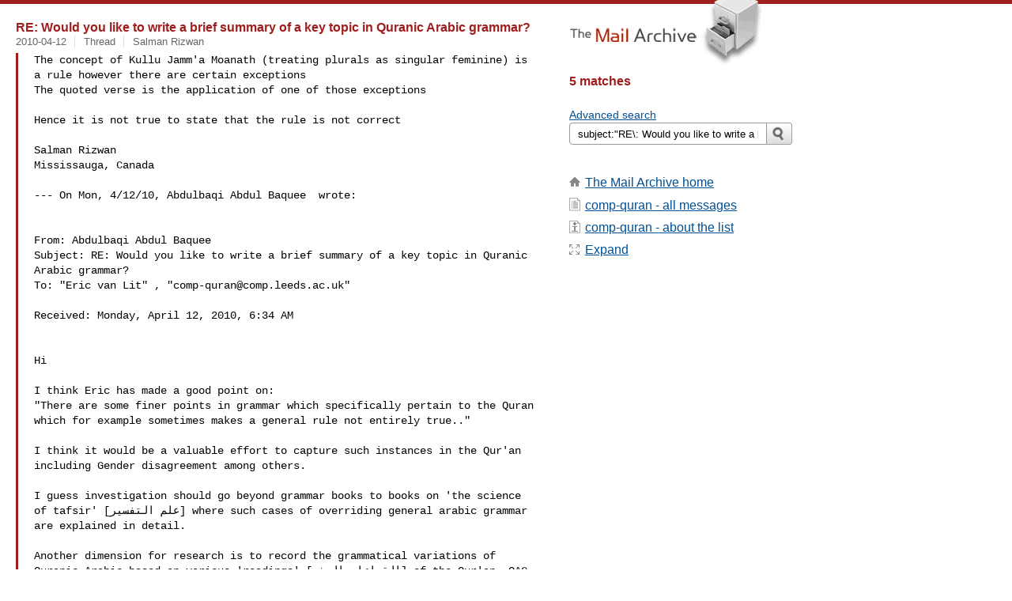

--- FILE ---
content_type: text/html
request_url: https://www.mail-archive.com/search?l=comp-quran@comp.leeds.ac.uk&q=subject:%22RE%5C%3A+Would+you+like+to+write+a+brief+summary+of+a+key+topic+in+Quranic+%09Arabic+grammar%5C%3F%22&o=newest&f=1
body_size: 6868
content:

<!DOCTYPE html>
<html>
<head>
  <meta http-equiv="Content-Type" content="text/html; charset=utf-8">
  <meta name=viewport content="width=device-width, initial-scale=1">
  <title>subject:&quot;RE\: Would you like to write a brief summary of a key topic in Quranic 	Arabic grammar\?&quot;</title>
  <meta name="robots" content="NOFOLLOW">
  <link rel="stylesheet" href="/normalize.css" media="screen">
  <link rel="stylesheet" href="/master.css" media="screen">
  <link rel="index" href="/comp-quran@comp.leeds.ac.uk/maillist.html">
  <link rel="contents" href="/comp-quran@comp.leeds.ac.uk/index.html">    
  <style type="text/css">
    .darkgray {margin-bottom:5px;}
    .darkgray a:hover,.darkgray a:active {text-decoration:underline;}
    .subject a:hover,.subject a:active {text-decoration:underline;}
    .submittext {margin-bottom:20px;}
    .msgFragment {color:black;}
  </style>
</head>
<body id="searchpg">
  <div class="content" role="main">
    

<h3><span class=subject><a href="/comp-quran@comp.leeds.ac.uk/msg00236.html">RE: Would you like to write a brief summary of a key topic in Quranic  Arabic grammar?</a></span></h3>
<div class="darkgray font13">
<span class="sender pipe">
<span class=date><a href="/search?l=comp-quran%40comp.leeds.ac.uk&amp;q=date:20100412&amp;o=newest&amp;f=1">2010-04-12</a></span></span>
<span class="sender pipe">
<span class=thead><a href="/search?l=comp-quran%40comp.leeds.ac.uk&amp;q=subject:%22RE%5C%3A+Would+you+like+to+write+a+brief+summary+of+a+key+topic+in+Quranic++Arabic+grammar%5C%3F%22&amp;o=newest&amp;f=1">Thread</a></span></span>
<span class=name><a href="/search?l=comp-quran%40comp.leeds.ac.uk&amp;q=from:%22Salman+Rizwan%22&amp;o=newest&amp;f=1">Salman Rizwan</a></span>
</div>
<blockquote><span class="msgFragment"><pre>
The concept of Kullu Jamm&#x27;a Moanath (treating plurals as singular feminine) is 
a rule however there are certain exceptions 
The quoted verse is the application of one of those exceptions
 
Hence it is not true to state that the rule is not correct
 
Salman Rizwan
Mississauga, Canada

--- On Mon, 4/12/10, Abdulbaqi Abdul Baquee  wrote:


From: Abdulbaqi Abdul Baquee 
Subject: RE: Would you like to write a brief summary of a key topic in Quranic 
Arabic grammar?
To: &quot;Eric van Lit&quot; , &quot;<a href="/cdn-cgi/l/email-protection" class="__cf_email__" data-cfemail="62010d0f124f131710030c22010d0f124c0e070706114c03014c1709">[email&#160;protected]</a>&quot; 

Received: Monday, April 12, 2010, 6:34 AM


Hi

I think Eric has made a good point on: 
&quot;There are some finer points in grammar which specifically pertain to the Quran 
which for example sometimes makes a general rule not entirely true..&quot;

I think it would be a valuable effort to capture such instances in the Qur&#x27;an 
including Gender disagreement among others.

I guess investigation should go beyond grammar books to books on &#x27;the science 
of tafsir&#x27; [علم التفسير] where such cases of overriding general arabic grammar 
are explained in detail. 

Another dimension for research is to record the grammatical variations of 
Quranic Arabic based on various &#x27;readings&#x27; [القراءات العشر] of the Qur&#x27;an. QAC 
currently focusing on the reading of &#x27;Hafs from A&#x27;asim&#x27; when analyzing grammar 
structure, but there could be a future track to include other 7/10 different 
readings.

best regards,

Abdul-Baquee M. Sharaf
PhD Student
Language Technologies Group
School of Computing
University of Leeds
UK

From: <a href="/cdn-cgi/l/email-protection" class="__cf_email__" data-cfemail="73101c1e035e020601121d5e011602065d5d5d33101c1e035d1f161617005d12105d0618">[email&#160;protected]</a> [<a href="/cdn-cgi/l/email-protection" class="__cf_email__" data-cfemail="1f7c70726f326e6a6d7e71326d7a6e6a3131315f7c70726f31737a7a7b6c317e7c316a74">[email&#160;protected]</a>] 
On Behalf Of Eric van Lit [<a href="/cdn-cgi/l/email-protection" class="__cf_email__" data-cfemail="583e313e3331337676761830372c35393134763b3735">[email&#160;protected]</a>]
Sent: 11 April 2010 22:32
To: <a href="/cdn-cgi/l/email-protection" class="__cf_email__" data-cfemail="bad9d5d7ca97cbcfc8dbd4fad9d5d7ca94d6dfdfdec994dbd994cfd1">[email&#160;protected]</a>
Subject: RE: Would you like to write a brief summary of a key topic in Quranic  
Arabic grammar?

It&#x27;s a good idea but I think there should at least be a citation to a source, 
for the readers to be able to double-check what it means. Authoritative sources 
in Western languages are Wright&#x27;s &quot;A Grammar of the Arabic Language&quot; and 
Fisher&#x27;s &quot;Grammatik des klassischen Arabisch&quot;. Or it should at least be 
double-checked before publication.

There are some finer points in grammar which specifically pertain to the Quran 
which for example sometimes makes a general rule not entirely true and one of 
such is actually the gender. This page states that non-human plurals always 
take feminine singual for adjectives, but this is not ALWAYS the case in the 
Quran. Example:

Q24:24

وَلَقَدْ أَنزَلْنَا إِلَيْكُمْ آيَاتٍ مُّبَيِّنَاتٍ

Here we see &quot;verses&quot;, a non-human plural, taking &quot;clear&quot; in feminine plural. 
According to Classical Arabic grammar it should be: آيات مبينة

I also have never heard of words that behave neither masculine nor feminine in 
Arabic. This page claims that they exist (the example given is &#x27;chairs&#x27;) but 
then contradicts itself in using &#x27;chairs&#x27; as a masculine plural at the end. The 
distinction the page makes is between &#x27;semantic gender&#x27; and &#x27;grammatical 
gender&#x27; but I doubt if Arabic really has this distinction. For example, the 
word ملائكة is semantically masculine plural and is as such grammatically 
treated, while this page gives the false impression it is only &#x27;semantically 
masculine&#x27;.

I did not investigate this issue further (I will, but not now) so if anyone has 
something to say on it, please do.

Kind regards,
Eric
M.A. student Islamic Studies
McGill University, Montreal



&gt; Date: Sun, 11 Apr 2010 11:01:40 +0100
&gt; Subject: Would you like to write a brief summary of a key topic in Quranic 
&gt; Arabic grammar?
&gt; From: <a href="/cdn-cgi/l/email-protection" class="__cf_email__" data-cfemail="1873363636587379716b7c6d737d6b367b7775">[email&#160;protected]</a>
&gt; To: <a href="/cdn-cgi/l/email-protection" class="__cf_email__" data-cfemail="03606c6e732e727671626d43606c6e732d6f666667702d62602d7668">[email&#160;protected]</a>
&gt;
&gt; Salamu Alaykum,
&gt;
&gt; Hello All. We are hoping to soon release a new version of the Quranic
&gt; Arabic Corpus (version 0.21). Major highlights in this release include
&gt; an extended treebank, improved linguistic annotation, and the first
&gt; version of pronoun resolution for key chapters of the Quran. An
&gt; informal list of new planned features here can be found here:
&gt; http://kaisdukes.wordpress.com/category/quranic-arabic-corpus.
&gt;
&gt; As! part of this release, we would really like to see the grammar
&gt; documentation section extended. These online annotation guidelines are
&gt; useful not only to ensure consistency in the word-by-word grammar
&gt; pages, but also allow new visitors of the site to get an overview of
&gt; key topics. We would like to extend an open invitation for submissions
&gt; to the annotation guidelines. Would you be interested in putting
&gt; together a brief 1 or 2 page write-up on a particular topic in Quranic
&gt; grammar? For example, here is an interesting page on gender:
&gt; http://corpus.quran.com/documentation/gender.jsp
&gt;
&gt; Here is another exa</pre></span>
</blockquote><br>

<h3><span class=subject><a href="/comp-quran@comp.leeds.ac.uk/msg00235.html">RE: Would you like to write a brief summary of a key topic in Quranic 	Arabic grammar?</a></span></h3>
<div class="darkgray font13">
<span class="sender pipe">
<span class=date><a href="/search?l=comp-quran%40comp.leeds.ac.uk&amp;q=date:20100412&amp;o=newest&amp;f=1">2010-04-12</a></span></span>
<span class="sender pipe">
<span class=thead><a href="/search?l=comp-quran%40comp.leeds.ac.uk&amp;q=subject:%22RE%5C%3A+Would+you+like+to+write+a+brief+summary+of+a+key+topic+in+Quranic+%09Arabic+grammar%5C%3F%22&amp;o=newest&amp;f=1">Thread</a></span></span>
<span class=name><a href="/search?l=comp-quran%40comp.leeds.ac.uk&amp;q=from:%22Abdulbaqi+Abdul+Baquee%22&amp;o=newest&amp;f=1">Abdulbaqi Abdul Baquee</a></span>
</div>
<blockquote><span class="msgFragment"><pre>
Hi

I think Eric has made a good point on: 
&quot;There are some finer points in grammar which specifically pertain to the Quran 
which for example sometimes makes a general rule not entirely true..&quot;

I think it would be a valuable effort to capture such instances in the Qur&#x27;an 
including Gender disagreement among others.

I guess investigation should go beyond grammar books to books on &#x27;the science 
of tafsir&#x27; [علم التفسير] where such cases of overriding general arabic grammar 
are explained in detail. 

Another dimension for research is to record the grammatical variations of 
Quranic Arabic based on various &#x27;readings&#x27; [القراءات العشر] of the Qur&#x27;an. QAC 
currently focusing on the reading of &#x27;Hafs from A&#x27;asim&#x27; when analyzing grammar 
structure, but there could be a future track to include other 7/10 different 
readings.

best regards,

Abdul-Baquee M. Sharaf
PhD Student
Language Technologies Group
School of Computing
University of Leeds
UK

From: <a href="/cdn-cgi/l/email-protection" class="__cf_email__" data-cfemail="e98a868499c4989c9b8887c49b8c989cc7c7c7a98a868499c7858c8c8d9ac7888ac79c82">[email&#160;protected]</a> [<a href="/cdn-cgi/l/email-protection" class="__cf_email__" data-cfemail="1a7975776a376b6f687b7437687f6b6f3434345a7975776a34767f7f7e69347b79346f71">[email&#160;protected]</a>] 
On Behalf Of Eric van Lit [<a href="/cdn-cgi/l/email-protection" class="__cf_email__" data-cfemail="05636c636e6c6e2b2b2b456d6a7168646c692b666a68">[email&#160;protected]</a>]
Sent: 11 April 2010 22:32
To: <a href="/cdn-cgi/l/email-protection" class="__cf_email__" data-cfemail="385b57554815494d4a5956785b57554816545d5d5c4b16595b164d53">[email&#160;protected]</a>
Subject: RE: Would you like to write a brief summary of a key topic in Quranic  
Arabic grammar?

It&#x27;s a good idea but I think there should at least be a citation to a source, 
for the readers to be able to double-check what it means. Authoritative sources 
in Western languages are Wright&#x27;s &quot;A Grammar of the Arabic Language&quot; and 
Fisher&#x27;s &quot;Grammatik des klassischen Arabisch&quot;. Or it should at least be 
double-checked before publication.

There are some finer points in grammar which specifically pertain to the Quran 
which for example sometimes makes a general rule not entirely true and one of 
such is actually the gender. This page states that non-human plurals always 
take feminine singual for adjectives, but this is not ALWAYS the case in the 
Quran. Example:

Q24:24

وَلَقَدْ أَنزَلْنَا إِلَيْكُمْ آيَاتٍ مُّبَيِّنَاتٍ

Here we see &quot;verses&quot;, a non-human plural, taking &quot;clear&quot; in feminine plural. 
According to Classical Arabic grammar it should be: آيات مبينة

I also have never heard of words that behave neither masculine nor feminine in 
Arabic. This page claims that they exist (the example given is &#x27;chairs&#x27;) but 
then contradicts itself in using &#x27;chairs&#x27; as a masculine plural at the end. The 
distinction the page makes is between &#x27;semantic gender&#x27; and &#x27;grammatical 
gender&#x27; but I doubt if Arabic really has this distinction. For example, the 
word ملائكة is semantically masculine plural and is as such grammatically 
treated, while this page gives the false impression it is only &#x27;semantically 
masculine&#x27;.

I did not investigate this issue further (I will, but not now) so if anyone has 
something to say on it, please do.

Kind regards,
Eric
M.A. student Islamic Studies
McGill University, Montreal



&gt; Date: Sun, 11 Apr 2010 11:01:40 +0100
&gt; Subject: Would you like to write a brief summary of a key topic in Quranic 
&gt; Arabic grammar?
&gt; From: <a href="/cdn-cgi/l/email-protection" class="__cf_email__" data-cfemail="52397c7c7c1239333b2136273937217c313d3f">[email&#160;protected]</a>
&gt; To: <a href="/cdn-cgi/l/email-protection" class="__cf_email__" data-cfemail="a5c6cac8d588d4d0d7c4cbe5c6cac8d58bc9c0c0c1d68bc4c68bd0ce">[email&#160;protected]</a>
&gt;
&gt; Salamu Alaykum,
&gt;
&gt; Hello All. We are hoping to soon release a new version of the Quranic
&gt; Arabic Corpus (version 0.21). Major highlights in this release include
&gt; an extended treebank, improved linguistic annotation, and the first
&gt; version of pronoun resolution for key chapters of the Quran. An
&gt; informal list of new planned features here can be found here:
&gt; http://kaisdukes.wordpress.com/category/quranic-arabic-corpus.
&gt;
&gt; As! part of this release, we would really like to see the grammar
&gt; documentation section extended. These online annotation guidelines are
&gt; useful not only to ensure consistency in the word-by-word grammar
&gt; pages, but also allow new visitors of the site to get an overview of
&gt; key topics. We would like to extend an open invitation for submissions
&gt; to the annotation guidelines. Would you be interested in putting
&gt; together a brief 1 or 2 page write-up on a particular topic in Quranic
&gt; grammar? For example, here is an interesting page on gender:
&gt; http://corpus.quran.com/documentation/gender.jsp
&gt;
&gt; Here is another example page, on the different semantic usages of the
&gt; prefix alif in the Quran:
&gt; http://corpus.quran.com/documentation/particlealif.jsp
&gt;
&gt; If you have a small amount of time, it would be great to get a write
&gt; up on an interesting topic! Some ideas for this (but not lim! ited to):
&gt;
&gt; - An explanation of Arabic roots for beginners (trilateral and
&gt; quadrilateral radicals)
&gt; - Brief summary of Arabic verb patterns (wazn and masdar)
&gt; - A table explaining verb forms I to XII (we annotate these forms on
&gt; the corpus, but we don&#x27;t have any docume</pre></span>
</blockquote><br>

<h3><span class=subject><a href="/comp-quran@comp.leeds.ac.uk/msg00234.html">RE: Would you like to write a brief summary of a key topic in Quranic 	Arabic grammar? (fwd)</a></span></h3>
<div class="darkgray font13">
<span class="sender pipe">
<span class=date><a href="/search?l=comp-quran%40comp.leeds.ac.uk&amp;q=date:20100411&amp;o=newest&amp;f=1">2010-04-11</a></span></span>
<span class="sender pipe">
<span class=thead><a href="/search?l=comp-quran%40comp.leeds.ac.uk&amp;q=subject:%22RE%5C%3A+Would+you+like+to+write+a+brief+summary+of+a+key+topic+in+Quranic+%09Arabic+grammar%5C%3F+%5C%28fwd%5C%29%22&amp;o=newest&amp;f=1">Thread</a></span></span>
<span class=name><a href="/search?l=comp-quran%40comp.leeds.ac.uk&amp;q=from:%22Eric+Atwell%22&amp;o=newest&amp;f=1">Eric Atwell</a></span>
</div>
<blockquote><span class="msgFragment"><pre>

From: Eric van Lit 

It's a good idea but I think there should at least be a citation to a
source, for the readers to be able to double-check what it means.
Authoritative sources in Western languages are Wright's "A Grammar of the
Arabic Language" and Fisher's "Grammatik des klassischen Arabisch". Or it
should at least be double-checked before publication.

There are some finer points in grammar which specifically pertain to the
Quran which for example sometimes makes a general rule not entirely true and
one of such is actually the gender. This page states that non-human plurals
always take feminine singual for adjectives, but this is not ALWAYS the case
in the Quran. Example:

Q24:24

وَلَقَدْ أَنزَلْنَا إِلَيْكُمْ آيَاتٍ مُّبَيِّنَاتٍ

Here we see "verses", a non-human plural, taking "clear" in feminine plural.
According to Classical Arabic grammar it should be: آيات مبينة

I also have never heard of words that behave neither masculine nor feminine
in Arabic. This page claims that they exist (the example given is 'chairs')
but then contradicts itself in using 'chairs' as a masculine plural at the
end. The distinction the page makes is between 'semantic gender' and
'grammatical gender' but I doubt if Arabic really has this distinction. For
example, the word ملائكة is semantically masculine plural and is as such
grammatically treated, while this page gives the false impression it is only
'semantically masculine'.

I did not investigate this issue further (I will, but not now) so if anyone
has something to say on it, please do.

Kind regards,
Eric
M.A. student Islamic Studies
McGill University, Montreal




Date: Sun, 11 Apr 2010 11:01:40 +0100
Subject: Would you like to write a brief summary of a key topic in Quranic

Arabic grammar?

From: <a href="/cdn-cgi/l/email-protection" class="__cf_email__" data-cfemail="9ff4b1b1b1dff4fef6ecfbeaf4faecb1fcf0f2">[email&#160;protected]</a>
To: <a href="/cdn-cgi/l/email-protection" class="__cf_email__" data-cfemail="d2b1bdbfa2ffa3a7a0b3bc92b1bdbfa2fcbeb7b7b6a1fcb3b1fca7b9">[email&#160;protected]</a>

Salamu Alaykum,

Hello All. We are hoping to soon release a new version of the Quranic
Arabic Corpus (version 0.21). Major highlights in this release include
an extended treebank, improved linguistic annotation, and the first
version of pronoun resolution for key chapters of the Quran. An
informal list of new planned features here can be found here:
http://kaisdukes.wordpress.com/category/quranic-arabic-corpus.

As! part of this release, we would really like to see the grammar
documentation section extended. These online annotation guidelines are
useful not only to ensure consistency in the word-by-word grammar
pages, but also allow new visitors of the site to get an overview of
key topics. We would like to extend an open invitation for submissions
to the annotation guidelines. Would you be interested in putting
together a brief 1 or 2 page write-up on a particular topic in Quranic
grammar? For example, here is an interesting page on gender:
http://corpus.quran.com/documentation/gender.jsp

Here is another example page, on the different semantic usages of the
prefix alif in the Quran:
http://corpus.quran.com/documentation/particlealif.jsp

If you have a small amount of time, it would be great to get a write
up on an interesting topic! Some ideas for this (but not lim! ited to):

- An explanation of Arabic roots for beginners (trilateral and
quadrilateral radicals)
- Brief summary of Arabic verb patterns (wazn and masdar)
- A table explaining verb forms I to XII (we annotate these forms on
the corpus, but we don't have any documentation on them online)
- The difference between harf tafseer and harf madsadree

It would be great for others with knowledge on these topics to
contribute even a little bit to this. Feel free to submit a write up
to me directly: <a href="/cdn-cgi/l/email-protection" class="__cf_email__" data-cfemail="503b7e7e7e103b31392334253b35237e333f3d">[email&#160;protected]</a>

You don’t even have to write up something too long. Even a couple of
paragraphs on a key topic would be great, although a strong preference
is for submissions to include references to well-accepted literature.
Don’t feel limited to the above topics; anything is more than welcome.
We can also extend the existing documentation pages here! :
http://corpus.quran.com/documentation/grammar.jsp, so feel fr! ee to
include new notes on an existing topic as well. If you feel like
writing something, please drop me an e-mail, and we can talk about it
further. Looking forward to hearing from you!

Kind Regards,

-- Kais Dukes

Language Research Group
School of Computing
University of Leeds

http://www.kaisdukes.com - Kais Dukes
http://corpus.quran.com - The Quranic Arabic Corpus




New Windows 7: Find the right PC for you. Learn more.
</pre></span>
</blockquote><br>

<h3><span class=subject><a href="/comp-quran@comp.leeds.ac.uk/msg00233.html">RE: Would you like to write a brief summary of a key topic in Quranic 	Arabic grammar?</a></span></h3>
<div class="darkgray font13">
<span class="sender pipe">
<span class=date><a href="/search?l=comp-quran%40comp.leeds.ac.uk&amp;q=date:20100411&amp;o=newest&amp;f=1">2010-04-11</a></span></span>
<span class="sender pipe">
<span class=thead><a href="/search?l=comp-quran%40comp.leeds.ac.uk&amp;q=subject:%22RE%5C%3A+Would+you+like+to+write+a+brief+summary+of+a+key+topic+in+Quranic+%09Arabic+grammar%5C%3F%22&amp;o=newest&amp;f=1">Thread</a></span></span>
<span class=name><a href="/search?l=comp-quran%40comp.leeds.ac.uk&amp;q=from:%22Eric+van+Lit%22&amp;o=newest&amp;f=1">Eric van Lit</a></span>
</div>
<blockquote><span class="msgFragment"><pre>


It's a good idea but I think there should at least be a citation to a source, 
for the readers to be able to double-check what it means. Authoritative sources 
in Western languages are Wright's "A Grammar of the Arabic Language" and 
Fisher's "Grammatik des klassischen Arabisch". Or it should at least be 
double-checked before publication. 

There are some finer points in grammar which specifically pertain to the Quran 
which for example sometimes makes a general rule not entirely true and one of 
such is actually the gender. This page states that non-human plurals always 
take feminine singual for adjectives, but this is not ALWAYS the case in the 
Quran. 
Example:

Q24:24

وَلَقَدْ أَنزَلْنَا إِلَيْكُمْ آيَاتٍ 
مُّبَيِّنَاتٍ

Here we see "verses", a non-human plural, taking 
"clear" in feminine plural. According to Classical Arabic grammar it 
should be: آيات مبينة

I also have never heard of words that 
behave neither masculine nor feminine in Arabic. This page claims that 
they exist (the example given is 'chairs') but then contradicts itself 
in using 'chairs' as a masculine plural at the end. The distinction the 
page makes is between 'semantic gender' and 'grammatical gender' but I 
doubt if Arabic really has this distinction. For example, the word ملائكة is 
semantically masculine plural and is as 
such grammatically treated, while this page gives the false impression 
it is only 'semantically masculine'.

I did not investigate this issue further (I will, but not now) so if anyone has 
something to say on it, please do.

Kind regards,
Eric
M.A. student Islamic Studies
McGill University, Montreal



> Date: Sun, 11 Apr 2010 11:01:40 +0100
> Subject: Would you like to write a brief summary of a key topic in Quranic
> Arabic grammar?
> From: <a href="/cdn-cgi/l/email-protection" class="__cf_email__" data-cfemail="600b4e4e4e200b01091304150b05134e030f0d">[email&#160;protected]</a>
> To: <a href="/cdn-cgi/l/email-protection" class="__cf_email__" data-cfemail="52313d3f227f232720333c12313d3f227c3e373736217c33317c2739">[email&#160;protected]</a>
> 
> Salamu Alaykum,
> 
> Hello All. We are hoping to soon release a new version of the Quranic
> Arabic Corpus (version 0.21). Major highlights in this release include
> an extended treebank, improved linguistic annotation, and the first
> version of pronoun resolution for key chapters of the Quran. An
> informal list of new planned features here can be found here:
> http://kaisdukes.wordpress.com/category/quranic-arabic-corpus.
> 
> As part of this release, we would really like to see the grammar
> documentation section extended. These online annotation guidelines are
> useful not only to ensure consistency in the word-by-word grammar
> pages, but also allow new visitors of the site to get an overview of
> key topics. We would like to extend an open invitation for submissions
> to the annotation guidelines. Would you be interested in putting
> together a brief 1 or 2 page write-up on a particular topic in Quranic
> grammar? For example, here is an interesting page on gender:
> http://corpus.quran.com/documentation/gender.jsp
> 
> Here is another example page, on the different semantic usages of the
> prefix alif in the Quran:
> http://corpus.quran.com/documentation/particlealif.jsp
> 
> If you have a small amount of time, it would be great to get a write
> up on an interesting topic! Some ideas for this (but not limited to):
> 
> - An explanation of Arabic roots for beginners (trilateral and
> quadrilateral radicals)
> - Brief summary of Arabic verb patterns (wazn and masdar)
> - A table explaining verb forms I to XII (we annotate these forms on
> the corpus, but we don't have any documentation on them online)
> - The difference between harf tafseer and harf madsadree
> 
> It would be great for others with knowledge on these topics to
> contribute even a little bit to this. Feel free to submit a write up
> to me directly: <a href="/cdn-cgi/l/email-protection" class="__cf_email__" data-cfemail="650e4b4b4b250e040c1601100e00164b060a08">[email&#160;protected]</a>
> 
> You don’t even have to write up something too long. Even a couple of
> paragraphs on a key topic would be great, although a strong preference
> is for submissions to include references to well-accepted literature.
> Don’t feel limited to the above topics; anything is more than welcome.
> We can also extend the existing documentation pages here:
> http://corpus.quran.com/documentation/grammar.jsp, so feel free to
> include new notes on an existing topic as well. If you feel like
> writing something, please drop me an e-mail, and we can talk about it
> further. Looking forward to hearing from you!
> 
> Kind Regards,
> 
> -- Kais Dukes
> 
> Language Research Group
> School of Computing
> University of Leeds
> 
> http://www.kaisdukes.com - Kais Dukes
> http://corpus.quran.com - The Quranic Arabic Corpus
> 
  
_
New Windows 7: Find the right PC for you. Learn more.
http://windows.microsoft.com/shop
</pre></span>
</blockquote><br>

<h3><span class=subject><a href="/comp-quran@comp.leeds.ac.uk/msg00232.html">Re: Would you like to write a brief summary of a key topic in Quranic 	Arabic grammar?</a></span></h3>
<div class="darkgray font13">
<span class="sender pipe">
<span class=date><a href="/search?l=comp-quran%40comp.leeds.ac.uk&amp;q=date:20100411&amp;o=newest&amp;f=1">2010-04-11</a></span></span>
<span class="sender pipe">
<span class=thead><a href="/search?l=comp-quran%40comp.leeds.ac.uk&amp;q=subject:%22Would+you+like+to+write+a+brief+summary+of+a+key+topic+in+Quranic+%09Arabic+grammar%5C%3F%22&amp;o=newest&amp;f=1">Thread</a></span></span>
<span class=name><a href="/search?l=comp-quran%40comp.leeds.ac.uk&amp;q=from:%22Abdul%5C-Baqi+Sharaf%22&amp;o=newest&amp;f=1">Abdul-Baqi Sharaf</a></span>
</div>
<blockquote><span class="msgFragment"><pre>
Assalamu Alaikum Kias;

It might be convinient to install a wiki in your site..this would enable
collaborative authoring on various subjects related to Quranic Arabic
grammar, morphology, etc.

best regards,
Abdul Baqi

On Sun, Apr 11, 2010 at 11:01 AM, Kais Dukes  wrote:

> Salamu Alaykum,
>
> Hello All. We are hoping to soon release a new version of the Quranic
> Arabic Corpus (version 0.21). Major highlights in this release include
> an extended treebank, improved linguistic annotation, and the first
> version of pronoun resolution for key chapters of the Quran. An
> informal list of new planned features here can be found here:
> http://kaisdukes.wordpress.com/category/quranic-arabic-corpus.
>
> As part of this release, we would really like to see the grammar
> documentation section extended. These online annotation guidelines are
> useful not only to ensure consistency in the word-by-word grammar
> pages, but also allow new visitors of the site to get an overview of
> key topics. We would like to extend an open invitation for submissions
> to the annotation guidelines. Would you be interested in putting
> together a brief 1 or 2 page write-up on a particular topic in Quranic
> grammar? For example, here is an interesting page on gender:
> http://corpus.quran.com/documentation/gender.jsp
>
> Here is another example page, on the different semantic usages of the
> prefix alif in the Quran:
> http://corpus.quran.com/documentation/particlealif.jsp
>
> If you have a small amount of time, it would be great to get a write
> up on an interesting topic! Some ideas for this (but not limited to):
>
> - An explanation of Arabic roots for beginners (trilateral and
> quadrilateral radicals)
> - Brief summary of Arabic verb patterns (wazn and masdar)
> - A table explaining verb forms I to XII (we annotate these forms on
> the corpus, but we don't have any documentation on them online)
> - The difference between harf tafseer and harf madsadree
>
> It would be great for others with knowledge on these topics to
> contribute even a little bit to this. Feel free to submit a write up
> to me directly: <a href="/cdn-cgi/l/email-protection" class="__cf_email__" data-cfemail="ddb6f3f3f39db6bcb4aeb9a8b6b8aef3beb2b0">[email&#160;protected]</a>
>
> You don’t even have to write up something too long. Even a couple of
> paragraphs on a key topic would be great, although a strong preference
> is for submissions to include references to well-accepted literature.
> Don’t feel limited to the above topics; anything is more than welcome.
> We can also extend the existing documentation pages here:
> http://corpus.quran.com/documentation/grammar.jsp, so feel free to
> include new notes on an existing topic as well. If you feel like
> writing something, please drop me an e-mail, and we can talk about it
> further. Looking forward to hearing from you!
>
> Kind Regards,
>
> -- Kais Dukes
>
> Language Research Group
> School of Computing
> University of Leeds
>
> http://www.kaisdukes.com - Kais Dukes
> http://corpus.quran.com - The Quranic Arabic Corpus
>
>


-- 
Best regards,
Abdul Baqi

</pre></span>
</blockquote><br>
    <h2></h2>
  </div>
  <div class="aside" role="complementary">
    <div class="logo">
      <a href="/"><img src="/logo.png" width=247 height=88 alt="The Mail Archive"></a>
    </div>
    <h2>5 matches</h2>
    <br>
    
<ul><li><a href="/search?l=comp-quran%40comp.leeds.ac.uk&amp;q=subject%3A%22RE%5C%3A+Would+you+like+to+write+a+brief+summary+of+a+key+topic+in+Quranic+%09Arabic+grammar%5C%3F%22&amp;a=1&amp;o=newest&amp;f=1">Advanced search</a></li></ul>
<form class="overflow" action="/search" method="get">
<input type="hidden" name="l" value="comp-quran@comp.leeds.ac.uk">
<label class="hidden" for="q">Search the list</label>
<input class="submittext" type="text" id="q" name="q" placeholder="Search comp-quran" value="subject:&quot;RE\: Would you like to write a brief summary of a key topic in Quranic 	Arabic grammar\?&quot;">
<input class="submitbutton" id="submit" type="image" src="/submit.png" alt="Submit">
</form>

    
    <div class="nav margintop" id="nav" role="navigation">
      <h2 class="hidden">
                               Site Navigation
      </h2>
      <ul class="icons font16">
        <li class="icons-home"><a href="/">The Mail Archive home</a></li>
        <li class="icons-list">
          <a href="/comp-quran@comp.leeds.ac.uk" title="c" id="c">comp-quran - all messages</a></li>
        <li class="icons-about">
          <a href="/comp-quran@comp.leeds.ac.uk/info.html">comp-quran  - about the list</a></li>
        <li class="icons-expand"><a href="/search?l=comp-quran%40comp.leeds.ac.uk&amp;q=subject%3A%22RE%5C%3A+Would+you+like+to+write+a+brief+summary+of+a+key+topic+in+Quranic+%09Arabic+grammar%5C%3F%22&amp;o=newest" title="e" id="e">Expand</a></li>
      </ul>
    </div>

    <div class="listlogo margintopdouble">
      <h2 class="hidden">
  				Mail list logo
      </h2>
      
    </div>
  </div>
  <div class="footer" role="contentinfo">
    <h2 class="hidden">
	        	      Footer information
    </h2>
    <ul>
      <li><a href="/">The Mail Archive home</a></li>
      <li><a href="/faq.html#newlist">Add your mailing list</a></li>
      <li><a href="/faq.html">FAQ</a></li>
      <li><a href="/faq.html#support">Support</a></li>
      <li><a href="/faq.html#privacy">Privacy</a></li>
    </ul>
  </div>
<script data-cfasync="false" src="/cdn-cgi/scripts/5c5dd728/cloudflare-static/email-decode.min.js"></script><script language="javascript" type="text/javascript">
document.onkeydown = NavigateThrough;
function NavigateThrough (event)
{
  if (!document.getElementById) return;
  if (window.event) event = window.event;
  if (event.target.tagName == 'INPUT') return;
  if (event.ctrlKey || event.metaKey) return;
  var link = null;
  switch (event.keyCode ? event.keyCode : event.which ? event.which : null) {
    case 69:
      link = document.getElementById ('e');
      break;
    }
  if (link && link.href) document.location = link.href;
}
</script>
<script>(function(){function c(){var b=a.contentDocument||a.contentWindow.document;if(b){var d=b.createElement('script');d.innerHTML="window.__CF$cv$params={r:'9c5ec099ddc89de8',t:'MTc2OTc1Mjg2MQ=='};var a=document.createElement('script');a.src='/cdn-cgi/challenge-platform/scripts/jsd/main.js';document.getElementsByTagName('head')[0].appendChild(a);";b.getElementsByTagName('head')[0].appendChild(d)}}if(document.body){var a=document.createElement('iframe');a.height=1;a.width=1;a.style.position='absolute';a.style.top=0;a.style.left=0;a.style.border='none';a.style.visibility='hidden';document.body.appendChild(a);if('loading'!==document.readyState)c();else if(window.addEventListener)document.addEventListener('DOMContentLoaded',c);else{var e=document.onreadystatechange||function(){};document.onreadystatechange=function(b){e(b);'loading'!==document.readyState&&(document.onreadystatechange=e,c())}}}})();</script><script defer src="https://static.cloudflareinsights.com/beacon.min.js/vcd15cbe7772f49c399c6a5babf22c1241717689176015" integrity="sha512-ZpsOmlRQV6y907TI0dKBHq9Md29nnaEIPlkf84rnaERnq6zvWvPUqr2ft8M1aS28oN72PdrCzSjY4U6VaAw1EQ==" data-cf-beacon='{"version":"2024.11.0","token":"6b16babd81bc4986bb5551fcbd676e26","r":1,"server_timing":{"name":{"cfCacheStatus":true,"cfEdge":true,"cfExtPri":true,"cfL4":true,"cfOrigin":true,"cfSpeedBrain":true},"location_startswith":null}}' crossorigin="anonymous"></script>
</body>
</html>


--- FILE ---
content_type: application/javascript; charset=UTF-8
request_url: https://www.mail-archive.com/cdn-cgi/challenge-platform/h/b/scripts/jsd/d251aa49a8a3/main.js?
body_size: 9296
content:
window._cf_chl_opt={AKGCx8:'b'};~function(N8,xO,xy,xG,xQ,xr,xU,xX,xH,N3){N8=P,function(e,i,NC,N7,x,N){for(NC={e:595,i:679,x:646,N:571,B:685,L:593,E:537,M:619,K:474,V:606,Z:651},N7=P,x=e();!![];)try{if(N=-parseInt(N7(NC.e))/1+-parseInt(N7(NC.i))/2+-parseInt(N7(NC.x))/3*(parseInt(N7(NC.N))/4)+-parseInt(N7(NC.B))/5*(parseInt(N7(NC.L))/6)+parseInt(N7(NC.E))/7*(parseInt(N7(NC.M))/8)+-parseInt(N7(NC.K))/9+parseInt(N7(NC.V))/10*(parseInt(N7(NC.Z))/11),i===N)break;else x.push(x.shift())}catch(B){x.push(x.shift())}}(z,441090),xO=this||self,xy=xO[N8(467)],xG={},xG[N8(483)]='o',xG[N8(553)]='s',xG[N8(473)]='u',xG[N8(434)]='z',xG[N8(462)]='n',xG[N8(681)]='I',xG[N8(522)]='b',xQ=xG,xO[N8(591)]=function(i,x,N,B,BE,BL,BB,Bi,Ne,L,M,K,V,Z,Y,W,I){if(BE={e:662,i:617,x:538,N:494,B:524,L:620,E:505,M:524,K:620,V:654,Z:691,n:659,l:654,Y:486,W:487,D:453,m:441,I:461,A:617,g:470,s:546,v:563,R:430,o:440,J:432,j:573,f:526,h:586},BL={e:551,i:611,x:453,N:432,B:509},BB={e:662,i:616,x:437,N:672,B:621,L:583,E:558,M:453,K:466,V:692,Z:516,n:567},Bi={e:494},Ne=N8,L={'PUBkH':function(D,I){return D+I},'gUBTu':function(D,I){return D===I},'oaLEc':Ne(BE.e),'gQlHL':function(D,I){return D<I},'PwxNO':function(D,I){return D(I)},'VcxTc':function(D,I){return I===D},'qJYql':Ne(BE.i),'uIlOg':function(D,I,A,g){return D(I,A,g)},'MGxkq':function(D,I){return I===D},'frFWg':Ne(BE.x),'nwvYd':function(D,I,A){return D(I,A)}},null===x||L[Ne(BE.N)](void 0,x))return B;for(M=xc(x),i[Ne(BE.B)][Ne(BE.L)]&&(M=M[Ne(BE.E)](i[Ne(BE.M)][Ne(BE.K)](x))),M=i[Ne(BE.V)][Ne(BE.Z)]&&i[Ne(BE.n)]?i[Ne(BE.l)][Ne(BE.Z)](new i[(Ne(BE.n))](M)):function(D,NL,I){for(NL=Ne,D[NL(BL.e)](),I=0;L[NL(BL.i)](I,D[NL(BL.x)]);D[I]===D[L[NL(BL.N)](I,1)]?D[NL(BL.B)](I+1,1):I+=1);return D}(M),K='nAsAaAb'.split('A'),K=K[Ne(BE.Y)][Ne(BE.W)](K),V=0;V<M[Ne(BE.D)];V++)if(L[Ne(BE.m)](L[Ne(BE.I)],Ne(BE.A)))(Z=M[V],Y=L[Ne(BE.g)](xC,i,x,Z),L[Ne(BE.s)](K,Y))?(W=L[Ne(BE.v)]('s',Y)&&!i[Ne(BE.R)](x[Z]),L[Ne(BE.o)]===L[Ne(BE.J)](N,Z)?E(N+Z,Y):W||L[Ne(BE.j)](E,N+Z,x[Z])):E(N+Z,Y);else return I=N[Ne(BE.f)],B[Ne(BE.h)](+L[Ne(BE.s)](L,I.t));return B;function E(D,I,Be,NN,A,BN,R,o,J,j){if(Be={e:432},NN=Ne,A={'rnknD':function(s,R,Ni){return Ni=P,L[Ni(Be.e)](s,R)},'wsTdW':function(s,R,Nx){return Nx=P,L[Nx(Bi.e)](s,R)},'TACmu':function(s,R){return s(R)}},NN(BB.e)===L[NN(BB.i)])Object[NN(BB.x)][NN(BB.N)][NN(BB.B)](B,I)||(B[I]=[]),B[I][NN(BB.L)](D);else for(BN={e:604},R=K[NN(BB.E)](Y),o=0;o<R[NN(BB.M)];o++)if(J=R[o],A[NN(BB.K)]('f',J)&&(J='N'),J[J]){for(j=0;j<j[R[o]][NN(BB.M)];-1===J[J][NN(BB.V)](D[R[o]][j])&&(A[NN(BB.Z)](O,y[R[o]][j])||G[J][NN(BB.L)]('o.'+Q[R[o]][j])),j++);}else x[J]=C[R[o]][NN(BB.n)](function(S,NB){return NB=NN,A[NB(BN.e)]('o.',S)})}},xr=N8(480)[N8(657)](';'),xU=xr[N8(486)][N8(487)](xr),xO[N8(665)]=function(x,N,BZ,NE,B,L,E,M,K,V){for(BZ={e:497,i:599,x:558,N:453,B:453,L:497,E:692,M:583,K:567},NE=N8,B={},B[NE(BZ.e)]=function(Z,n){return n===Z},B[NE(BZ.i)]=function(Z,n){return Z+n},L=B,E=Object[NE(BZ.x)](N),M=0;M<E[NE(BZ.N)];M++)if(K=E[M],K==='f'&&(K='N'),x[K]){for(V=0;V<N[E[M]][NE(BZ.B)];L[NE(BZ.L)](-1,x[K][NE(BZ.E)](N[E[M]][V]))&&(xU(N[E[M]][V])||x[K][NE(BZ.M)](L[NE(BZ.i)]('o.',N[E[M]][V]))),V++);}else x[K]=N[E[M]][NE(BZ.K)](function(Z){return'o.'+Z})},xX=function(Lz,L9,L8,L7,L4,L1,L0,NK,i,x,N,B){return Lz={e:600,i:682,x:504,N:543,B:629,L:534,E:518},L9={e:601,i:512,x:438,N:511,B:644,L:512,E:578,M:592,K:477,V:559,Z:583,n:632,l:482,Y:631,W:693,D:457,m:666,I:444,A:502,g:499,s:630,v:647,R:512,o:562,J:583,j:643,f:562,h:512},L8={e:597,i:496,x:668,N:453},L7={e:496,i:656,x:638,N:597,B:453},L4={e:630,i:453,x:562,N:437,B:672,L:621,E:615,M:556,K:590,V:672,Z:541,n:504,l:574,Y:638,W:455,D:583,m:521,I:503,A:583,g:565,s:598,v:521,R:523,o:578,J:583,j:630,f:512,h:578,O:592,y:512,G:678,Q:498,a:452,C:669,c:673,U:437,T:621,X:638,H:592,d:447,k:578,S:670,b:635,F:695,z0:505,z1:558,z2:596,z3:583,z4:638,z5:583,z6:644,z7:485,z8:583,z9:676,zz:542,zP:605,ze:664,zi:583,zx:502,zN:608,zB:569,zL:583,zE:688,zM:431,zK:647},L1={e:465,i:500},L0={e:465,i:562},NK=N8,i={'NPXzy':NK(Lz.e),'weGyT':function(L,E){return L(E)},'gYYvA':function(L,E){return L===E},'Rcuhy':function(L,E){return E*L},'rgeJX':function(L,E){return L==E},'SPgLK':NK(Lz.i),'xnPhE':NK(Lz.x),'QCXRR':function(L,E){return L-E},'SHrdX':function(L,E){return L>E},'DLZXB':function(L,E){return L<<E},'hpWAn':function(L,E){return L-E},'NcmPq':function(L,E){return L(E)},'IJzBs':function(L,E){return L|E},'RTYel':function(L,E){return E&L},'pOhcS':function(L,E){return L==E},'YLVqK':function(L,E){return L(E)},'fFpus':function(L,E){return L!==E},'Ybiho':function(L,E){return L!==E},'fhBfA':NK(Lz.N),'XEvAZ':function(L,E){return L>E},'HNZRo':function(L,E){return L==E},'yXewy':function(L,E){return L-E},'AaQuV':function(L,E){return L<E},'SEOqQ':function(L,E){return E==L},'qgpDY':function(L,E){return L(E)},'ZYQiH':function(L,E){return L==E},'mfilU':function(L,E){return E|L},'VoSkJ':function(L,E){return L==E},'bZZYX':function(L,E){return L(E)},'POuSh':NK(Lz.B),'qNppG':function(L,E){return L>E},'ihOeK':function(L,E){return L(E)},'zwBAO':function(L,E){return L*E},'bHCMr':function(L,E){return L*E},'qmAAo':function(L,E){return E&L},'TDNdN':function(L,E){return L>E},'hUpod':function(L,E){return E==L},'iOSzp':function(L,E){return E!=L},'KSEOr':function(L,E){return L<E},'IfUWU':function(L,E){return L+E}},x=String[NK(Lz.L)],N={'h':function(L,NV,E,M){return NV=NK,E={},E[NV(L1.e)]=i[NV(L1.i)],M=E,L==null?'':N.g(L,6,function(K,NZ){return NZ=NV,M[NZ(L0.e)][NZ(L0.i)](K)})},'g':function(L,E,M,Nn,K,V,Z,Y,W,D,I,A,s,R,o,J,j,O,C,T){if(Nn=NK,i[Nn(L4.e)](null,L))return'';for(V={},Z={},Y='',W=2,D=3,I=2,A=[],s=0,R=0,o=0;o<L[Nn(L4.i)];o+=1)if(J=L[Nn(L4.x)](o),Object[Nn(L4.N)][Nn(L4.B)][Nn(L4.L)](V,J)||(V[J]=D++,Z[J]=!0),j=Y+J,Object[Nn(L4.N)][Nn(L4.B)][Nn(L4.L)](V,j))Y=j;else if(i[Nn(L4.E)]===Nn(L4.M))i[Nn(L4.K)](x,N);else{if(Object[Nn(L4.N)][Nn(L4.V)][Nn(L4.L)](Z,Y)){if(i[Nn(L4.Z)]!==Nn(L4.n))return i[Nn(L4.l)](function(){}),'p';else{if(256>Y[Nn(L4.Y)](0)){for(K=0;K<I;s<<=1,R==i[Nn(L4.W)](E,1)?(R=0,A[Nn(L4.D)](M(s)),s=0):R++,K++);for(O=Y[Nn(L4.Y)](0),K=0;i[Nn(L4.m)](8,K);s=i[Nn(L4.I)](s,1)|O&1,i[Nn(L4.e)](R,i[Nn(L4.W)](E,1))?(R=0,A[Nn(L4.A)](M(s)),s=0):R++,O>>=1,K++);}else{for(O=1,K=0;K<I;s=O|s<<1.72,R==i[Nn(L4.g)](E,1)?(R=0,A[Nn(L4.A)](i[Nn(L4.s)](M,s)),s=0):R++,O=0,K++);for(O=Y[Nn(L4.Y)](0),K=0;i[Nn(L4.v)](16,K);s=i[Nn(L4.R)](s<<1.76,i[Nn(L4.o)](O,1)),i[Nn(L4.e)](R,E-1)?(R=0,A[Nn(L4.J)](M(s)),s=0):R++,O>>=1,K++);}W--,i[Nn(L4.j)](0,W)&&(W=Math[Nn(L4.f)](2,I),I++),delete Z[Y]}}else for(O=V[Y],K=0;K<I;s=s<<1.36|i[Nn(L4.h)](O,1),R==E-1?(R=0,A[Nn(L4.J)](M(s)),s=0):R++,O>>=1,K++);Y=(W--,i[Nn(L4.O)](0,W)&&(W=Math[Nn(L4.y)](2,I),I++),V[j]=D++,i[Nn(L4.G)](String,J))}if(i[Nn(L4.Q)]('',Y)){if(i[Nn(L4.a)](i[Nn(L4.C)],Nn(L4.c))){if(Object[Nn(L4.U)][Nn(L4.V)][Nn(L4.T)](Z,Y)){if(256>Y[Nn(L4.X)](0)){for(K=0;K<I;s<<=1,i[Nn(L4.H)](R,E-1)?(R=0,A[Nn(L4.J)](M(s)),s=0):R++,K++);for(O=Y[Nn(L4.Y)](0),K=0;i[Nn(L4.d)](8,K);s=s<<1.33|i[Nn(L4.k)](O,1),i[Nn(L4.S)](R,i[Nn(L4.b)](E,1))?(R=0,A[Nn(L4.D)](M(s)),s=0):R++,O>>=1,K++);}else if(Nn(L4.F)!==Nn(L4.F)){for(C=[];null!==E;C=C[Nn(L4.z0)](M[Nn(L4.z1)](K)),V=Z[Nn(L4.z2)](W));return C}else{for(O=1,K=0;K<I;s=s<<1|O,R==E-1?(R=0,A[Nn(L4.z3)](i[Nn(L4.s)](M,s)),s=0):R++,O=0,K++);for(O=Y[Nn(L4.z4)](0),K=0;16>K;s=s<<1|i[Nn(L4.o)](O,1),R==i[Nn(L4.b)](E,1)?(R=0,A[Nn(L4.z5)](M(s)),s=0):R++,O>>=1,K++);}W--,W==0&&(W=Math[Nn(L4.y)](2,I),I++),delete Z[Y]}else for(O=V[Y],K=0;i[Nn(L4.z6)](K,I);s=i[Nn(L4.I)](s,1)|1&O,i[Nn(L4.z7)](R,E-1)?(R=0,A[Nn(L4.z8)](i[Nn(L4.z9)](M,s)),s=0):R++,O>>=1,K++);W--,i[Nn(L4.zz)](0,W)&&I++}else return![]}for(O=2,K=0;K<I;s=i[Nn(L4.zP)](s<<1,1.24&O),i[Nn(L4.ze)](R,E-1)?(R=0,A[Nn(L4.zi)](i[Nn(L4.zx)](M,s)),s=0):R++,O>>=1,K++);for(;;)if(s<<=1,E-1==R){if(Nn(L4.zN)!==i[Nn(L4.zB)]){A[Nn(L4.zL)](i[Nn(L4.G)](M,s));break}else{if(T=M(),i[Nn(L4.zE)](T,null))return;W=(K&&W(D),M(function(){T()},i[Nn(L4.zM)](T,1e3)))}}else R++;return A[Nn(L4.zK)]('')},'j':function(L,Nl,E,M){return Nl=NK,E={},E[Nl(L8.e)]=function(K,V){return V==K},E[Nl(L8.i)]=Nl(L8.x),M=E,null==L?'':L==''?null:N.i(L[Nl(L8.N)],32768,function(K,NY,L6){return(NY=Nl,M[NY(L7.e)]!==NY(L7.i))?L[NY(L7.x)](K):(L6={e:638},null==L?'':M[NY(L7.N)]('',E)?null:M.i(K[NY(L7.B)],32768,function(l,NW){return NW=NY,Z[NW(L6.e)](l)}))})},'i':function(L,E,M,ND,K,V,Z,Y,W,D,I,A,s,R,o,J,O,j){for(ND=NK,K=[],V=4,Z=4,Y=3,W=[],A=M(0),s=E,R=1,D=0;i[ND(L9.e)](3,D);K[D]=D,D+=1);for(o=0,J=Math[ND(L9.i)](2,2),I=1;I!=J;j=A&s,s>>=1,0==s&&(s=E,A=i[ND(L9.x)](M,R++)),o|=i[ND(L9.N)](i[ND(L9.B)](0,j)?1:0,I),I<<=1);switch(o){case 0:for(o=0,J=Math[ND(L9.L)](2,8),I=1;I!=J;j=i[ND(L9.E)](A,s),s>>=1,i[ND(L9.M)](0,s)&&(s=E,A=M(R++)),o|=i[ND(L9.K)](0<j?1:0,I),I<<=1);O=x(o);break;case 1:for(o=0,J=Math[ND(L9.L)](2,16),I=1;I!=J;j=i[ND(L9.V)](A,s),s>>=1,0==s&&(s=E,A=M(R++)),o|=I*(0<j?1:0),I<<=1);O=x(o);break;case 2:return''}for(D=K[3]=O,W[ND(L9.Z)](O);;)if(ND(L9.n)===ND(L9.l))x[ND(L9.Y)](ND(L9.W),N);else{if(i[ND(L9.D)](R,L))return'';for(o=0,J=Math[ND(L9.L)](2,Y),I=1;J!=I;j=A&s,s>>=1,i[ND(L9.m)](0,s)&&(s=E,A=M(R++)),o|=I*(0<j?1:0),I<<=1);switch(O=o){case 0:for(o=0,J=Math[ND(L9.L)](2,8),I=1;i[ND(L9.I)](I,J);j=i[ND(L9.V)](A,s),s>>=1,0==s&&(s=E,A=i[ND(L9.A)](M,R++)),o|=i[ND(L9.N)](i[ND(L9.g)](0,j)?1:0,I),I<<=1);K[Z++]=x(o),O=Z-1,V--;break;case 1:for(o=0,J=Math[ND(L9.i)](2,16),I=1;J!=I;j=A&s,s>>=1,i[ND(L9.s)](0,s)&&(s=E,A=M(R++)),o|=I*(0<j?1:0),I<<=1);K[Z++]=x(o),O=Z-1,V--;break;case 2:return W[ND(L9.v)]('')}if(V==0&&(V=Math[ND(L9.R)](2,Y),Y++),K[O])O=K[O];else if(O===Z)O=D+D[ND(L9.o)](0);else return null;W[ND(L9.J)](O),K[Z++]=i[ND(L9.j)](D,O[ND(L9.f)](0)),V--,D=O,V==0&&(V=Math[ND(L9.h)](2,Y),Y++)}}},B={},B[NK(Lz.E)]=N.h,B}(),xH=null,N3=N2(),N5();function N5(Lk,Lp,LX,LT,Nh,e,i,x,N,B){if(Lk={e:674,i:526,x:536,N:658,B:577,L:631,E:693,M:625,K:495,V:531,Z:531,n:603},Lp={e:525,i:472,x:663,N:686,B:658,L:577,E:531},LX={e:560,i:458,x:674,N:437,B:672,L:621,E:583},LT={e:566},Nh=N8,e={'NtXlU':function(L,E){return L===E},'QQeaM':Nh(Lk.e),'KHaGU':function(L){return L()},'dMSPy':function(L){return L()},'yTesC':function(L,E){return E!==L}},i=xO[Nh(Lk.i)],!i)return;if(!N0())return;if(x=![],N=function(Nw,L){if(Nw=Nh,L={'sqkJj':function(E,M,K){return E(M,K)}},!x){if(x=!![],!N0()){if(e[Nw(LX.e)](e[Nw(LX.i)],Nw(LX.x)))return;else K[Nw(LX.N)][Nw(LX.B)][Nw(LX.L)](V,Z)||(n[l]=[]),Y[W][Nw(LX.E)](D)}xd(function(M,NO){NO=Nw,L[NO(LT.e)](N6,i,M)})}},e[Nh(Lk.x)](xy[Nh(Lk.N)],Nh(Lk.B)))N();else if(xO[Nh(Lk.L)])xy[Nh(Lk.L)](Nh(Lk.E),N);else if(Nh(Lk.M)!==Nh(Lk.K))B=xy[Nh(Lk.V)]||function(){},xy[Nh(Lk.Z)]=function(Ny,Ld){(Ny=Nh,Ny(Lp.e)!==Ny(Lp.e))?(Ld={e:472},N[Ny(Lp.i)]=5e3,B[Ny(Lp.x)]=function(NG){NG=Ny,E(NG(Ld.e))}):(e[Ny(Lp.N)](B),xy[Ny(Lp.B)]!==Ny(Lp.L)&&(xy[Ny(Lp.E)]=B,e[Ny(Lp.N)](N)))};else return e[Nh(Lk.n)](i)!==null}function xa(i,x,NU,N9,N,B){return NU={e:451,i:435,x:448,N:460,B:459,L:435,E:459,M:437,K:530,V:621,Z:692,n:448},N9=N8,N={},N[N9(NU.e)]=function(L,E){return L instanceof E},N[N9(NU.i)]=function(L,E){return L<E},N[N9(NU.x)]=N9(NU.N),B=N,B[N9(NU.e)](x,i[N9(NU.B)])&&B[N9(NU.L)](0,i[N9(NU.E)][N9(NU.M)][N9(NU.K)][N9(NU.V)](x)[N9(NU.Z)](B[N9(NU.n)]))}function N1(e,i,Lw,Lh,Lf,Lu,NR,x,N,B,L){Lw={e:433,i:472,x:492,N:579,B:642,L:684,E:489,M:429,K:526,V:652,Z:506,n:667,l:628,Y:528,W:449,D:479,m:677,I:476,A:687,g:472,s:663,v:641,R:456,o:527,J:475,j:491,f:491,h:687,O:576,y:518,G:428},Lh={e:545},Lf={e:675,i:490,x:607,N:564,B:550,L:588,E:463,M:661,K:484,V:442,Z:694,n:469,l:653,Y:520,W:633},Lu={e:544,i:433,x:449,N:636},NR=N8,x={'BFJGB':function(E,M){return E+M},'szFAR':NR(Lw.e),'xdHoh':NR(Lw.i),'ymKjm':NR(Lw.x),'rxBNg':function(E,M){return E>=M},'YvqsH':function(E,M){return M!==E},'GKdiX':NR(Lw.N),'YLcaQ':NR(Lw.B),'UxCIL':NR(Lw.L),'vOZXZ':NR(Lw.E),'zssIn':NR(Lw.M),'qszKT':function(E){return E()}},N=xO[NR(Lw.K)],console[NR(Lw.V)](xO[NR(Lw.Z)]),B=new xO[(NR(Lw.n))](),B[NR(Lw.l)](x[NR(Lw.Y)],x[NR(Lw.W)](NR(Lw.D),xO[NR(Lw.Z)][NR(Lw.m)])+x[NR(Lw.I)]+N.r),N[NR(Lw.A)]&&(B[NR(Lw.g)]=5e3,B[NR(Lw.s)]=function(No){if(No=NR,x[No(Lu.e)]!==No(Lu.i))return x[No(Lu.x)]('o.',i);else i(x[No(Lu.N)])}),B[NR(Lw.v)]=function(NJ,M){(NJ=NR,x[NJ(Lf.e)](B[NJ(Lf.i)],200)&&B[NJ(Lf.i)]<300)?x[NJ(Lf.x)](x[NJ(Lf.N)],NJ(Lf.B))?i(x[NJ(Lf.L)]):(M={},M[NJ(Lf.E)]=NJ(Lf.M),M[NJ(Lf.K)]=B.r,M[NJ(Lf.V)]=x[NJ(Lf.Z)],M[NJ(Lf.n)]=L,N[NJ(Lf.l)][NJ(Lf.Y)](M,'*')):i(NJ(Lf.W)+B[NJ(Lf.i)])},B[NR(Lw.R)]=function(Nj){Nj=NR,i(x[Nj(Lh.e)])},L={'t':x[NR(Lw.o)](xF),'lhr':xy[NR(Lw.J)]&&xy[NR(Lw.J)][NR(Lw.j)]?xy[NR(Lw.J)][NR(Lw.f)]:'','api':N[NR(Lw.h)]?!![]:![],'c':xk(),'payload':e},B[NR(Lw.O)](xX[NR(Lw.y)](JSON[NR(Lw.G)](L)))}function xF(LI,Nv,e,i){return LI={e:526,i:586,x:649},Nv=N8,e={'Lcxpm':function(x,N){return x(N)}},i=xO[Nv(LI.e)],Math[Nv(LI.i)](+e[Nv(LI.x)](atob,i.t))}function xS(LW,Ng,e,i){if(LW={e:513,i:585,x:613,N:645,B:580},Ng=N8,e={'fYKNy':function(x){return x()},'IEOWQ':function(N,B){return B===N},'JzBKo':function(x,N){return x(N)},'JICbJ':function(x,N,B){return x(N,B)},'YVwgh':function(N,B){return B*N}},i=e[Ng(LW.e)](xp),e[Ng(LW.i)](i,null))return;xH=(xH&&e[Ng(LW.x)](clearTimeout,xH),e[Ng(LW.N)](setTimeout,function(){xd()},e[Ng(LW.B)](i,1e3)))}function xc(e,B3,NP,i){for(B3={e:505,i:558,x:596},NP=N8,i=[];e!==null;i=i[NP(B3.e)](Object[NP(B3.i)](e)),e=Object[NP(B3.x)](e));return i}function N0(Lq,Nq,e,i,x,N){return Lq={e:446,i:586,x:515,N:570,B:529,L:627},Nq=N8,e={'rIWUd':function(B){return B()},'ZwgTP':function(B,L){return B/L},'ECKmj':function(B,L){return B>L},'SGjVQ':function(B,L){return B-L}},i=3600,x=e[Nq(Lq.e)](xF),N=Math[Nq(Lq.i)](e[Nq(Lq.x)](Date[Nq(Lq.N)](),1e3)),e[Nq(Lq.B)](e[Nq(Lq.L)](N,x),i)?![]:!![]}function N2(LO,Nu){return LO={e:612,i:612},Nu=N8,crypto&&crypto[Nu(LO.e)]?crypto[Nu(LO.i)]():''}function xT(BW,NM,N,Z,n,l,B,L,E,M,K){N=(BW={e:439,i:439,x:690,N:657,B:437,L:672,E:621,M:638,K:561,V:583,Z:638,n:493,l:583,Y:554,W:583,D:638,m:583,I:512,A:583,g:512,s:594,v:640,R:552,o:478,J:587,j:510,f:436,h:549,O:624,y:533,G:671,Q:510,a:655},NM=N8,{'BfazC':function(V,Z){return V<Z},'ICGKj':function(V,Z){return V>Z},'UDoPz':function(V,Z){return V(Z)}});try{if(NM(BW.e)!==NM(BW.i)){for(Z=NM(BW.x)[NM(BW.N)]('|'),n=0;!![];){switch(Z[n++]){case'0':if(zr[NM(BW.B)][NM(BW.L)][NM(BW.E)](zU,zT)){if(256>eZ[NM(BW.M)](0)){for(iY=0;N[NM(BW.K)](iW,iD);it<<=1,iA-1==iI?(ig=0,is[NM(BW.V)](iv(iq)),iR=0):io++,im++);for(l=iJ[NM(BW.Z)](0),ij=0;N[NM(BW.n)](8,iu);iw=iO<<1|l&1,iy==iG-1?(iQ=0,ia[NM(BW.l)](N[NM(BW.Y)](iC,ic)),ir=0):iU++,l>>=1,ih++);}else{for(l=1,iT=0;iX<iH;ip=ik<<1.87|l,ib-1==iS?(iF=0,x0[NM(BW.W)](x1(x2)),x3=0):x4++,l=0,id++);for(l=x5[NM(BW.D)](0),x6=0;16>x7;x9=xz<<1|1&l,xe-1==xP?(xi=0,xx[NM(BW.m)](xN(xB)),xL=0):xE++,l>>=1,x8++);}iB--,iL==0&&(iE=iM[NM(BW.I)](2,iK),iV++),delete iZ[il]}else for(l=Pd[Pp],Pk=0;PS<Pb;e0=e1<<1|l&1,e3-1==e2?(e4=0,e5[NM(BW.A)](e6(e7)),e8=0):e9++,l>>=1,PF++);continue;case'1':ez--;continue;case'2':eP==0&&(ee=ei[NM(BW.g)](2,ex),eN++);continue;case'3':eM=eK(eV);continue;case'4':eB[eL]=eE++;continue}break}}else return B=xy[NM(BW.s)](NM(BW.v)),B[NM(BW.R)]=NM(BW.o),B[NM(BW.J)]='-1',xy[NM(BW.j)][NM(BW.f)](B),L=B[NM(BW.h)],E={},E=pRIb1(L,L,'',E),E=pRIb1(L,L[NM(BW.O)]||L[NM(BW.y)],'n.',E),E=pRIb1(L,B[NM(BW.G)],'d.',E),xy[NM(BW.Q)][NM(BW.a)](B),M={},M.r=E,M.e=null,M}catch(Z){return K={},K.r={},K.e=Z,K}}function xd(e,LN,Lx,Li,Nm,i,x){LN={e:557,i:589,x:508,N:575,B:454},Lx={e:557,i:650,x:568,N:508,B:517,L:454},Li={e:575},Nm=N8,i={'eTYjr':function(N,B,L){return N(B,L)},'QbXXI':Nm(LN.e),'AEXHV':Nm(LN.i),'jLYJF':function(N){return N()}},x=i[Nm(LN.x)](xT),N1(x.r,function(N,NI,B){NI=Nm,B={'SDAmG':function(L,E,M,Nt){return Nt=P,i[Nt(Li.e)](L,E,M)}},NI(Lx.e)===i[NI(Lx.i)]?(typeof e===i[NI(Lx.x)]&&e(N),i[NI(Lx.N)](xS)):B[NI(Lx.B)](x,NI(Lx.L),N.e)}),x.e&&i[Nm(LN.N)](N4,Nm(LN.B),x.e)}function xb(i,Lm,Ns,x,N){return Lm={e:639,i:648},Ns=N8,x={},x[Ns(Lm.e)]=function(B,L){return B<L},N=x,N[Ns(Lm.e)](Math[Ns(Lm.i)](),i)}function N4(L,E,LQ,Nf,M,K,V,Z,n,l,Y,W,D,m){if(LQ={e:582,i:689,x:479,N:507,B:637,L:526,E:506,M:677,K:618,V:623,Z:667,n:628,l:489,Y:472,W:663,D:468,m:506,I:468,A:548,g:548,s:514,v:427,R:471,o:614,J:519,j:539,f:463,h:626,O:576,y:518},Nf=N8,M={},M[Nf(LQ.e)]=function(I,A){return I+A},M[Nf(LQ.i)]=Nf(LQ.x),K=M,!xb(0))return![];Z=(V={},V[Nf(LQ.N)]=L,V[Nf(LQ.B)]=E,V);try{n=xO[Nf(LQ.L)],l=K[Nf(LQ.e)](K[Nf(LQ.i)]+xO[Nf(LQ.E)][Nf(LQ.M)]+Nf(LQ.K)+n.r,Nf(LQ.V)),Y=new xO[(Nf(LQ.Z))](),Y[Nf(LQ.n)](Nf(LQ.l),l),Y[Nf(LQ.Y)]=2500,Y[Nf(LQ.W)]=function(){},W={},W[Nf(LQ.D)]=xO[Nf(LQ.m)][Nf(LQ.I)],W[Nf(LQ.A)]=xO[Nf(LQ.m)][Nf(LQ.g)],W[Nf(LQ.s)]=xO[Nf(LQ.E)][Nf(LQ.s)],W[Nf(LQ.v)]=xO[Nf(LQ.m)][Nf(LQ.R)],W[Nf(LQ.o)]=N3,D=W,m={},m[Nf(LQ.J)]=Z,m[Nf(LQ.j)]=D,m[Nf(LQ.f)]=Nf(LQ.h),Y[Nf(LQ.O)](xX[Nf(LQ.y)](m))}catch(I){}}function N6(x,N,E0,LF,NQ,B,L,K,V,E){if(E0={e:687,i:642,x:610,N:463,B:661,L:484,E:442,M:642,K:653,V:520,Z:660,n:454,l:442,Y:492,W:469},LF={e:589,i:535},NQ=N8,B={'DMIUe':function(M){return M()}},!x[NQ(E0.e)])return;N===NQ(E0.i)?NQ(E0.x)===NQ(E0.x)?(L={},L[NQ(E0.N)]=NQ(E0.B),L[NQ(E0.L)]=x.r,L[NQ(E0.E)]=NQ(E0.M),xO[NQ(E0.K)][NQ(E0.V)](L,'*')):(K={'gsnZa':function(Z,n){return Z(n)}},V=B[NQ(E0.Z)](E),M(V.r,function(I,Na){Na=NQ,typeof l===Na(LF.e)&&K[Na(LF.i)](D,I),W()}),V.e&&l(NQ(E0.n),V.e)):(E={},E[NQ(E0.N)]=NQ(E0.B),E[NQ(E0.L)]=x.r,E[NQ(E0.l)]=NQ(E0.Y),E[NQ(E0.W)]=N,xO[NQ(E0.K)][NQ(E0.V)](E,'*'))}function xC(e,i,x,B2,Nz,N,B,L){N=(B2={e:483,i:589,x:488,N:464,B:622,L:574,E:501,M:445,K:574,V:555,Z:481,n:583,l:532,Y:638,W:581,D:547,m:609,I:583,A:572,g:654,s:584,v:680,R:683},Nz=N8,{'pOmcS':function(E,M){return E==M},'zLFMW':function(E,M){return E-M},'JGXYq':function(E,M){return E(M)},'wiszK':function(E,M){return E>M},'WfeKC':function(E,M){return E&M},'UChWm':function(E,M){return E==M},'rwGDK':function(E,M){return E(M)},'mhoof':Nz(B2.e),'qlIyF':Nz(B2.i),'ooCgV':function(E,M){return M===E},'WRzYs':Nz(B2.x),'CgPJF':function(E,M){return M===E},'gADPF':function(E,M){return M===E}});try{B=i[x]}catch(E){return'i'}if(B==null)return B===void 0?'u':'x';if(N[Nz(B2.N)]==typeof B)try{if(N[Nz(B2.B)]==typeof B[Nz(B2.L)]){if(N[Nz(B2.E)](N[Nz(B2.M)],N[Nz(B2.M)]))return B[Nz(B2.K)](function(){}),'p';else{for(x=1,U=0;T<X;L=S|k<<1.87,N[Nz(B2.V)](e,N[Nz(B2.Z)](F,1))?(z0=0,z1[Nz(B2.n)](N[Nz(B2.l)](z2,z3)),z4=0):z5++,z6=0,H++);for(z7=z8[Nz(B2.Y)](0),z9=0;N[Nz(B2.W)](16,zz);ze=zi<<1.36|N[Nz(B2.D)](zx,1),N[Nz(B2.m)](zN,zB-1)?(zL=0,zE[Nz(B2.I)](N[Nz(B2.A)](zM,zK)),zV=0):zZ++,zn>>=1,zP++);}}}catch(K){}return e[Nz(B2.g)][Nz(B2.s)](B)?'a':B===e[Nz(B2.g)]?'D':N[Nz(B2.v)](!0,B)?'T':N[Nz(B2.R)](!1,B)?'F':(L=typeof B,Nz(B2.i)==L?xa(e,B)?'N':'f':xQ[L]||'?')}function P(e,i,x,N){return e=e-427,x=z(),N=x[e],N}function z(E1){return E1='isNaN,Rcuhy,PUBkH,thISl,symbol,aSzVT,appendChild,prototype,ihOeK,HVUoa,frFWg,VcxTc,event,MUCOw,iOSzp,WRzYs,rIWUd,XEvAZ,HJJRj,BFJGB,eeaId,zyodK,Ybiho,length,error on cf_chl_props,QCXRR,onerror,TDNdN,QQeaM,Function,[native code],qJYql,number,source,mhoof,ShNtT,wsTdW,document,CnwA5,detail,uIlOg,aUjz8,timeout,undefined,2540835QslfXZ,location,zssIn,bHCMr,display: none,/cdn-cgi/challenge-platform/h/,_cf_chl_opt;JJgc4;PJAn2;kJOnV9;IWJi4;OHeaY1;DqMg0;FKmRv9;LpvFx1;cAdz2;PqBHf2;nFZCC5;ddwW5;pRIb1;rxvNi8;RrrrA2;erHi9,zLFMW,qUSsI,object,sid,SEOqQ,includes,bind,vxrJy,POST,status,href,error,ICGKj,gUBTu,QjwuJ,PRQqC,OcIGc,fFpus,KSEOr,NPXzy,ooCgV,bZZYX,DLZXB,MOHXj,concat,_cf_chl_opt,AdeF3,jLYJF,splice,body,zwBAO,pow,fYKNy,LRmiB4,ZwgTP,TACmu,SDAmG,dqYszTgRuIB,errorInfoObject,postMessage,SHrdX,boolean,IJzBs,Object,rjYmC,__CF$cv$params,qszKT,vOZXZ,ECKmj,toString,onreadystatechange,JGXYq,navigator,fromCharCode,gsnZa,yTesC,63462bbjguE,d.cookie,chctx,xZxJS,xnPhE,ZYQiH,iJQMl,szFAR,UxCIL,PwxNO,WfeKC,SSTpq3,contentWindow,VItzY,sort,style,string,UDoPz,pOmcS,XAiKf,dMjQG,keys,qmAAo,NtXlU,BfazC,charAt,MGxkq,GKdiX,hpWAn,sqkJj,map,AEXHV,POuSh,now,3475160ZHuftd,rwGDK,nwvYd,catch,eTYjr,send,loading,RTYel,RRlWl,YVwgh,wiszK,xMyXy,push,isArray,IEOWQ,floor,tabIndex,YLcaQ,function,weGyT,pRIb1,pOhcS,6186vlcbmD,createElement,355556qemjOf,getPrototypeOf,rembg,NcmPq,OSksu,WnHp2ZjhLe8-KymADOTwdNvbX71JcV509IEYasSF4u3UGCRfQg6rMoBkP+zt$ilqx,qNppG,kiiWw,dMSPy,rnknD,mfilU,390dARFID,YvqsH,uFEAO,UChWm,LDKpR,gQlHL,randomUUID,JzBKo,JBxy9,SPgLK,oaLEc,PRObK,/b/ov1/0.500096735308632:1769750656:31qrxNWC1aaw1YnnMwtH44C3Utg3ef_Xk1BvcEY_CcE/,384YQbOob,getOwnPropertyNames,call,qlIyF,/invisible/jsd,clientInformation,QvNOn,jsd,SGjVQ,open,zDwTf,rgeJX,addEventListener,zPNOG,http-code:,elhHk,yXewy,xdHoh,TYlZ6,charCodeAt,vsYvn,iframe,onload,success,IfUWU,AaQuV,JICbJ,3dWCpuB,join,random,Lcxpm,QbXXI,586113UCXNbp,log,parent,Array,removeChild,nMJla,split,readyState,Set,DMIUe,cloudflare-invisible,FwosE,ontimeout,VoSkJ,rxvNi8,hUpod,XMLHttpRequest,cEwdu,fhBfA,HNZRo,contentDocument,hasOwnProperty,ERmNs,MGfiT,rxBNg,qgpDY,AKGCx8,YLVqK,530866ZTsJcU,CgPJF,bigint,jLFEW,gADPF,xhr-error,1455pZfZSy,KHaGU,api,gYYvA,UgbcN,0|1|2|4|3,from,indexOf,DOMContentLoaded,ymKjm,wzwXA,pkLOA2,stringify,/jsd/oneshot/d251aa49a8a3/0.500096735308632:1769750656:31qrxNWC1aaw1YnnMwtH44C3Utg3ef_Xk1BvcEY_CcE/'.split(','),z=function(){return E1},z()}function xp(LE,NA,e,i,x){if(LE={e:589,i:450,x:526,N:462,B:443,L:450,E:540,M:602,K:634},NA=N8,e={'kiiWw':NA(LE.e),'elhHk':function(N){return N()},'MUCOw':function(N,B){return N<B},'xZxJS':NA(LE.i)},i=xO[NA(LE.x)],!i)return null;if(x=i.i,typeof x!==NA(LE.N)||e[NA(LE.B)](x,30)){if(NA(LE.L)===e[NA(LE.E)])return null;else typeof B===e[NA(LE.M)]&&K(V),e[NA(LE.K)](M)}return x}function xk(){return xp()!==null}}()